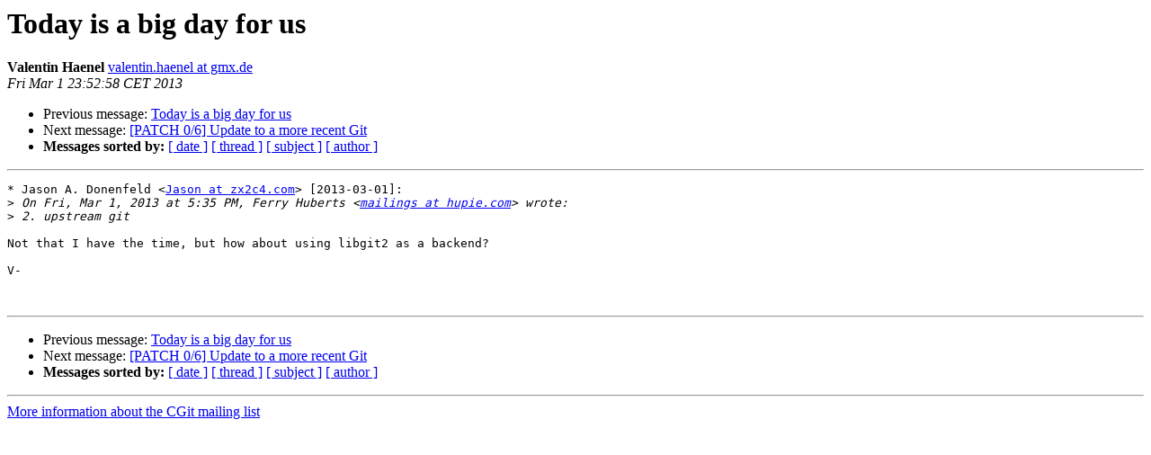

--- FILE ---
content_type: text/html
request_url: https://lists.zx2c4.com/pipermail/cgit/2013-March/000932.html
body_size: 940
content:
<!DOCTYPE HTML PUBLIC "-//W3C//DTD HTML 4.01 Transitional//EN">
<HTML>
 <HEAD>
   <TITLE> Today is a big day for us
   </TITLE>
   <LINK REL="Index" HREF="index.html" >
   <LINK REL="made" HREF="mailto:cgit%40lists.zx2c4.com?Subject=Re%3A%20Today%20is%20a%20big%20day%20for%20us&In-Reply-To=%3C20130301225258.GB20182%40kudu.in-berlin.de%3E">
   <META NAME="robots" CONTENT="index,nofollow">
   <style type="text/css">
       pre {
           white-space: pre-wrap;       /* css-2.1, curent FF, Opera, Safari */
           }
   </style>
   <META http-equiv="Content-Type" content="text/html; charset=us-ascii">
   <LINK REL="Previous"  HREF="000931.html">
   <LINK REL="Next"  HREF="000933.html">
 </HEAD>
 <BODY BGCOLOR="#ffffff">
   <H1>Today is a big day for us</H1>
    <B>Valentin Haenel</B> 
    <A HREF="mailto:cgit%40lists.zx2c4.com?Subject=Re%3A%20Today%20is%20a%20big%20day%20for%20us&In-Reply-To=%3C20130301225258.GB20182%40kudu.in-berlin.de%3E"
       TITLE="Today is a big day for us">valentin.haenel at gmx.de
       </A><BR>
    <I>Fri Mar  1 23:52:58 CET 2013</I>
    <P><UL>
        <LI>Previous message: <A HREF="000931.html">Today is a big day for us
</A></li>
        <LI>Next message: <A HREF="000933.html">[PATCH 0/6] Update to a more recent Git
</A></li>
         <LI> <B>Messages sorted by:</B> 
              <a href="date.html#932">[ date ]</a>
              <a href="thread.html#932">[ thread ]</a>
              <a href="subject.html#932">[ subject ]</a>
              <a href="author.html#932">[ author ]</a>
         </LI>
       </UL>
    <HR>  
<!--beginarticle-->
<PRE>* Jason A. Donenfeld &lt;<A HREF="http://hjemli.net/mailman/listinfo/cgit">Jason at zx2c4.com</A>&gt; [2013-03-01]:
&gt;<i> On Fri, Mar 1, 2013 at 5:35 PM, Ferry Huberts &lt;<A HREF="http://hjemli.net/mailman/listinfo/cgit">mailings at hupie.com</A>&gt; wrote:
</I>&gt;<i> 2. upstream git
</I>
Not that I have the time, but how about using libgit2 as a backend?

V-


</PRE>

<!--endarticle-->
    <HR>
    <P><UL>
        <!--threads-->
	<LI>Previous message: <A HREF="000931.html">Today is a big day for us
</A></li>
	<LI>Next message: <A HREF="000933.html">[PATCH 0/6] Update to a more recent Git
</A></li>
         <LI> <B>Messages sorted by:</B> 
              <a href="date.html#932">[ date ]</a>
              <a href="thread.html#932">[ thread ]</a>
              <a href="subject.html#932">[ subject ]</a>
              <a href="author.html#932">[ author ]</a>
         </LI>
       </UL>

<hr>
<a href="http://hjemli.net/mailman/listinfo/cgit">More information about the CGit
mailing list</a><br>
</body></html>
